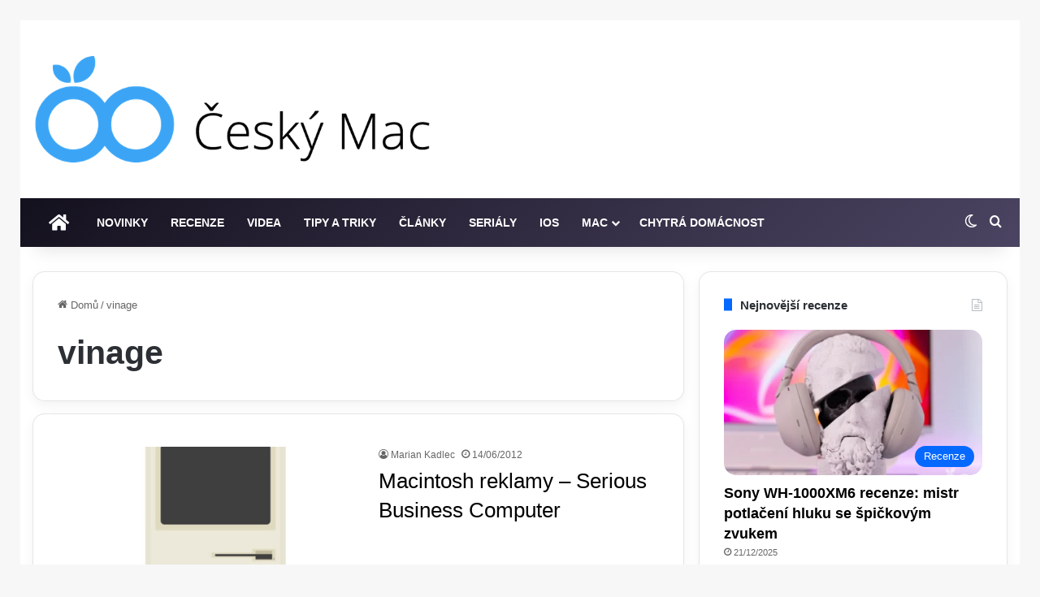

--- FILE ---
content_type: text/html; charset=utf-8
request_url: https://www.google.com/recaptcha/api2/aframe
body_size: 268
content:
<!DOCTYPE HTML><html><head><meta http-equiv="content-type" content="text/html; charset=UTF-8"></head><body><script nonce="_WHZqc3n_xrvOyDc43ljSQ">/** Anti-fraud and anti-abuse applications only. See google.com/recaptcha */ try{var clients={'sodar':'https://pagead2.googlesyndication.com/pagead/sodar?'};window.addEventListener("message",function(a){try{if(a.source===window.parent){var b=JSON.parse(a.data);var c=clients[b['id']];if(c){var d=document.createElement('img');d.src=c+b['params']+'&rc='+(localStorage.getItem("rc::a")?sessionStorage.getItem("rc::b"):"");window.document.body.appendChild(d);sessionStorage.setItem("rc::e",parseInt(sessionStorage.getItem("rc::e")||0)+1);localStorage.setItem("rc::h",'1769022257494');}}}catch(b){}});window.parent.postMessage("_grecaptcha_ready", "*");}catch(b){}</script></body></html>